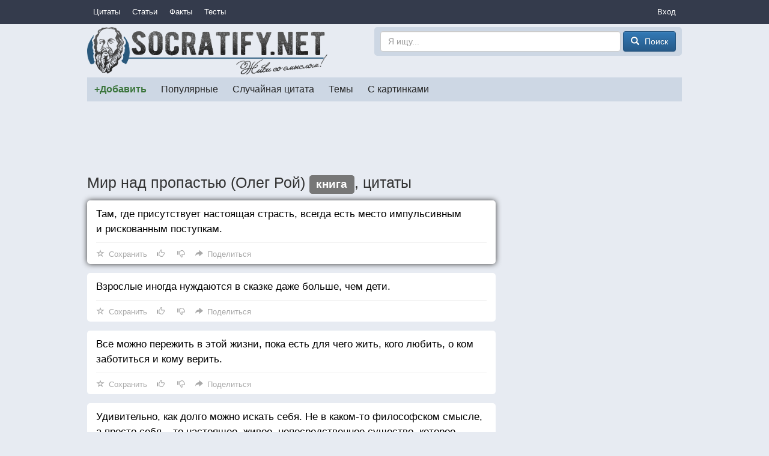

--- FILE ---
content_type: text/html; charset=utf-8
request_url: https://socratify.net/quotes/mir-nad-propastiu-oleg-roi?q=76726
body_size: 8544
content:
<!doctype html>
<html>
<head><title>Мир над пропастью (Олег Рой), цитаты ▷ Socratify.Net</title><link rel="canonical" href="https://socratify.net/quotes/mir-nad-propastiu-oleg-roi"><meta name="description" content="Мир над пропастью (Олег Рой) - цитаты и пословицы, а также комментарии к ним на сайте Socratify.Net в разделе Цитаты из книг"/><meta name="abstract" content="Мир над пропастью (Олег Рой) - цитаты и пословицы, а также комментарии к ним на сайте Socratify.Net в разделе Цитаты из книг"/><meta name="keywords" content="Мир над пропастью (Олег Рой), цитаты из книг, цитаты и пословицы"/><link rel="next" href="https://socratify.net/quotes/mir-nad-propastiu-oleg-roi/page2"><meta property="og:title" content="Мир над пропастью (Олег Рой), цитаты на Socratify.Net"/>
    <meta property="og:type" content="website"/>
    <meta property="og:site_name" content="Socratify.Net"/><meta charset="utf-8">
    <meta name="viewport" content="width=device-width, initial-scale=1, maximum-scale=1, user-scalable=no">
    <link rel="shortcut icon" href="https://static.socratify.net/favicon.ico" type="image/x-icon">
    <link rel="icon" href="https://static.socratify.net/favicon.ico" type="image/x-icon"><link href="https://static.socratify.net/bundle.min.7bbb5241baf33a937da1fcf1965a681a.css" rel="stylesheet"><script type="application/javascript">window.APP = {"cookie_domain": ".socratify.net", "debug": false, "request_params": {"q": "76726"}, "request_url": "https://socratify.net/quotes/mir-nad-propastiu-oleg-roi?q=76726", "url_register": "https://socratify.net/auth/registration?url=https://socratify.net/quotes/mir-nad-propastiu-oleg-roi?q=76726"};</script>
    <script>
        (function(i,s,o,g,r,a,m){i['GoogleAnalyticsObject']=r;i[r]=i[r]||function(){
        (i[r].q=i[r].q||[]).push(arguments)},i[r].l=1*new Date();a=s.createElement(o),
        m=s.getElementsByTagName(o)[0];a.async=1;a.src=g;m.parentNode.insertBefore(a,m)
        })(window,document,'script','//www.google-analytics.com/analytics.js','ga');
        ga('create', 'UA-47719749-1', 'socratify.net');
    </script>

    <script type="text/javascript">
        (function(pageType, featureFlagsString, referral){
            var max_len = 150;
            ga('set', 'dimension1', pageType);
            if(referral){ga('set', 'dimension2', referral)}
            if(featureFlagsString){ga('set', 'dimension5', featureFlagsString.slice(0, max_len))}
            ga('send', 'pageview');
        })(';quote;category_item;id=740;page=1;sec=book;', null, '');
    </script>
</head>
<body class="h-body"><div class="b-menu-primary">
        <div class="h-container">
            <table width="100%">
                <tr>
                    <td class="h-nowrap h-width-1"><a href="https://socratify.net/quotes" class="b-menu-primary__item">Цитаты</a></td>

                    <td>
                        <div id="js-id-menu-primary" class="h-nowrap"></div>
                    </td>

                    <td class="h-width-1">
                        <div class="dropdown">
                            <div class="dropdown-toggle b-menu-primary__item"
                                 id="dropdownMenuPrimaryAuth" data-toggle="dropdown">Вход</div>
                            <ul class="dropdown-menu dropdown-menu-right" aria-labelledby="dropdownMenuPrimaryAuth"><li><a href="https://socratify.net/auth/login">Вход</a></li><li><a href="https://socratify.net/auth/registration">Регистрация</a></li></ul>
                        </div>
                    </td>
                </tr>
            </table>
        </div>
    </div><div class="h-container"><div class="clearfix b-top-panel">
        <div class="b-header__logo">
            <a href="https://socratify.net/" class="h-no-underline">
                <img src="https://static.socratify.net/socrates-logo1.png">
            </a>
        </div>
        <div class="b-header__logo-right">
            <div class="b-header__search-form">
                <form action="https://socratify.net/quotes/search"
                      method='GET'
                      data-url="https://socratify.net/quotes/category-search-suggest"
                      role="form">
                    <input type="text"
                           id="id-search-input"
                           name="term"
                           value=""
                           placeholder="Я ищу..."
                           class="form-control"
                           maxlength="100">
                    <button type="submit" class="btn btn-primary">
                        <span class="glyphicon glyphicon-search h-glyphicon-14"></span>
                        <span class="b-header__search-form-button-text">Поиск</span>
                    </button>
                </form>
            </div>
        </div>
    </div><div id="js-id-menu-secondary" class="b-menu-secondary"></div>
    

    
<div class="b-adsense__horizontal-top h-mt-15" style=""><script async src="//pagead2.googlesyndication.com/pagead/js/adsbygoogle.js"></script><!-- Adsense Horizontal Top -->
            <ins class="adsbygoogle" style="display:block;" data-ad-client="ca-pub-7774384388808561" data-ad-slot="1773493135" data-ad-format="horizontal"></ins>
            <script>(adsbygoogle = window.adsbygoogle || []).push({});</script></div><div class="h-mt-15"><h1 class="h-mv-0 h-huge-text">Мир над пропастью (Олег Рой) <span class="label label-default">книга</span>, цитаты</h1>

    <div class="b-layout">
        <div class="b-layout__advert h-mt-15">
            <div class="h-mb-15 h-mq-800-or-more" style="width:300px; height:600px;"><script async src="//pagead2.googlesyndication.com/pagead/js/adsbygoogle.js"></script><!-- Adsense Vertical (static) -->
            <ins class="adsbygoogle" style="display:block;" data-ad-client="ca-pub-7774384388808561" data-ad-slot="3938433530" data-ad-format="vertical"></ins>
            <script>(adsbygoogle = window.adsbygoogle || []).push({});</script></div>
            <div class="js-sticky h-mq-800-or-more">
                <div id="id-widget-quote-data-right"></div>
            </div>
        </div>
        <div class="b-layout__content h-mt-15"><div class="b-list-quote2__item b-list-quote2__item-shared"><a href="https://socratify.net/quotes/mir-nad-propastiu-oleg-roi/76726" class="b-list-quote2__item-text js-quote-text">
                Там, где присутствует настоящая страсть, всегда есть место импульсивным и рискованным поступкам.
            </a><div class="b-action__divider"></div>
    <div class="b-action js-item-action" data-fav-enabled="1" data-like-added="" data-like-url-up="https://socratify.net/action/like-up/quote76726" data-like-url-down="https://socratify.net/action/like-down/quote76726" data-share-fb="https://socratify.net/action/share/facebook/quote76726" data-share-vk="https://socratify.net/action/share/vkontakte/quote76726" data-share-ok="https://socratify.net/action/share/odnoklassniki/quote76726" data-share-mr="https://socratify.net/action/share/mailru/quote76726" data-share-tw="https://socratify.net/action/share/twitter/quote76726"></div></div><div class="b-list-quote2__item "><a href="https://socratify.net/quotes/mir-nad-propastiu-oleg-roi/76773" class="b-list-quote2__item-text js-quote-text">
                Взрослые иногда нуждаются в сказке даже больше, чем дети.
            </a><div class="b-action__divider"></div>
    <div class="b-action js-item-action" data-fav-enabled="1" data-like-added="" data-like-url-up="https://socratify.net/action/like-up/quote76773" data-like-url-down="https://socratify.net/action/like-down/quote76773" data-share-fb="https://socratify.net/action/share/facebook/quote76773" data-share-vk="https://socratify.net/action/share/vkontakte/quote76773" data-share-ok="https://socratify.net/action/share/odnoklassniki/quote76773" data-share-mr="https://socratify.net/action/share/mailru/quote76773" data-share-tw="https://socratify.net/action/share/twitter/quote76773"></div></div><div class="b-list-quote2__item "><a href="https://socratify.net/quotes/mir-nad-propastiu-oleg-roi/76738" class="b-list-quote2__item-text js-quote-text">
                Всё можно пережить в этой жизни, пока есть для чего жить, кого любить, о ком заботиться и кому верить.
            </a><div class="b-action__divider"></div>
    <div class="b-action js-item-action" data-fav-enabled="1" data-like-added="" data-like-url-up="https://socratify.net/action/like-up/quote76738" data-like-url-down="https://socratify.net/action/like-down/quote76738" data-share-fb="https://socratify.net/action/share/facebook/quote76738" data-share-vk="https://socratify.net/action/share/vkontakte/quote76738" data-share-ok="https://socratify.net/action/share/odnoklassniki/quote76738" data-share-mr="https://socratify.net/action/share/mailru/quote76738" data-share-tw="https://socratify.net/action/share/twitter/quote76738"></div></div><div class="b-list-quote2__item "><a href="https://socratify.net/quotes/mir-nad-propastiu-oleg-roi/76761" class="b-list-quote2__item-text js-quote-text">
                Удивительно, как долго можно искать себя. Не в каком-то философском смысле, а просто себя – то настоящее, живое, непосредственное существо, которое исчезает в детстве и возвращается с мудростью и зрелостью.
            </a><div class="b-action__divider"></div>
    <div class="b-action js-item-action" data-fav-enabled="1" data-like-added="" data-like-url-up="https://socratify.net/action/like-up/quote76761" data-like-url-down="https://socratify.net/action/like-down/quote76761" data-share-fb="https://socratify.net/action/share/facebook/quote76761" data-share-vk="https://socratify.net/action/share/vkontakte/quote76761" data-share-ok="https://socratify.net/action/share/odnoklassniki/quote76761" data-share-mr="https://socratify.net/action/share/mailru/quote76761" data-share-tw="https://socratify.net/action/share/twitter/quote76761"></div></div><div class="b-list-quote2__item "><a href="https://socratify.net/quotes/mir-nad-propastiu-oleg-roi/76765" class="b-list-quote2__item-text js-quote-text">
                Почему нам все время так хочется верить, что те, кто с другими злы, лживы, подлы или капризны, с нами непременно будут добрыми, честными и великодушными?
            </a><div class="b-action__divider"></div>
    <div class="b-action js-item-action" data-fav-enabled="1" data-like-added="" data-like-url-up="https://socratify.net/action/like-up/quote76765" data-like-url-down="https://socratify.net/action/like-down/quote76765" data-share-fb="https://socratify.net/action/share/facebook/quote76765" data-share-vk="https://socratify.net/action/share/vkontakte/quote76765" data-share-ok="https://socratify.net/action/share/odnoklassniki/quote76765" data-share-mr="https://socratify.net/action/share/mailru/quote76765" data-share-tw="https://socratify.net/action/share/twitter/quote76765"></div></div><div class="b-list-quote2__item "><a href="https://socratify.net/quotes/mir-nad-propastiu-oleg-roi/76727" class="b-list-quote2__item-text js-quote-text">
                Когда чувствуешь себя маленькой песчинкой в огромном мироздании, все твои проблемы тоже начинают ощущаться как-то меньше.
            </a><div class="b-action__divider"></div>
    <div class="b-action js-item-action" data-fav-enabled="1" data-like-added="" data-like-url-up="https://socratify.net/action/like-up/quote76727" data-like-url-down="https://socratify.net/action/like-down/quote76727" data-share-fb="https://socratify.net/action/share/facebook/quote76727" data-share-vk="https://socratify.net/action/share/vkontakte/quote76727" data-share-ok="https://socratify.net/action/share/odnoklassniki/quote76727" data-share-mr="https://socratify.net/action/share/mailru/quote76727" data-share-tw="https://socratify.net/action/share/twitter/quote76727"></div></div><div class="b-list-quote2__item "><a href="https://socratify.net/quotes/mir-nad-propastiu-oleg-roi/76741" class="b-list-quote2__item-text js-quote-text">
                Какая это роскошь – быть таким, какой ты есть, без вечного желания получить за это отличную оценку.
            </a><div class="b-action__divider"></div>
    <div class="b-action js-item-action" data-fav-enabled="1" data-like-added="" data-like-url-up="https://socratify.net/action/like-up/quote76741" data-like-url-down="https://socratify.net/action/like-down/quote76741" data-share-fb="https://socratify.net/action/share/facebook/quote76741" data-share-vk="https://socratify.net/action/share/vkontakte/quote76741" data-share-ok="https://socratify.net/action/share/odnoklassniki/quote76741" data-share-mr="https://socratify.net/action/share/mailru/quote76741" data-share-tw="https://socratify.net/action/share/twitter/quote76741"></div></div><div class="b-list-quote2__item "><a href="https://socratify.net/quotes/mir-nad-propastiu-oleg-roi/76768" class="b-list-quote2__item-text js-quote-text">
                Кроме любишь — не любишь существуют еще просто человеческие отношения.
            </a><div class="b-action__divider"></div>
    <div class="b-action js-item-action" data-fav-enabled="1" data-like-added="" data-like-url-up="https://socratify.net/action/like-up/quote76768" data-like-url-down="https://socratify.net/action/like-down/quote76768" data-share-fb="https://socratify.net/action/share/facebook/quote76768" data-share-vk="https://socratify.net/action/share/vkontakte/quote76768" data-share-ok="https://socratify.net/action/share/odnoklassniki/quote76768" data-share-mr="https://socratify.net/action/share/mailru/quote76768" data-share-tw="https://socratify.net/action/share/twitter/quote76768"></div></div><div class="b-list-quote2__item "><a href="https://socratify.net/quotes/mir-nad-propastiu-oleg-roi/76729" class="b-list-quote2__item-text js-quote-text">
                Как бы прочно и уверенно себя не ощущал, всегда надо помнить о том, что ты, в конечном счете висишь в воздухе над пропастью.
            </a><div class="b-action__divider"></div>
    <div class="b-action js-item-action" data-fav-enabled="1" data-like-added="" data-like-url-up="https://socratify.net/action/like-up/quote76729" data-like-url-down="https://socratify.net/action/like-down/quote76729" data-share-fb="https://socratify.net/action/share/facebook/quote76729" data-share-vk="https://socratify.net/action/share/vkontakte/quote76729" data-share-ok="https://socratify.net/action/share/odnoklassniki/quote76729" data-share-mr="https://socratify.net/action/share/mailru/quote76729" data-share-tw="https://socratify.net/action/share/twitter/quote76729"></div></div><div class="b-list-quote2__item "><a href="https://socratify.net/quotes/mir-nad-propastiu-oleg-roi/76766" class="b-list-quote2__item-text js-quote-text">
                У всех людей есть страхи. Даже когда одни уходят, на их место приходят другие.
            </a><div class="b-action__divider"></div>
    <div class="b-action js-item-action" data-fav-enabled="1" data-like-added="" data-like-url-up="https://socratify.net/action/like-up/quote76766" data-like-url-down="https://socratify.net/action/like-down/quote76766" data-share-fb="https://socratify.net/action/share/facebook/quote76766" data-share-vk="https://socratify.net/action/share/vkontakte/quote76766" data-share-ok="https://socratify.net/action/share/odnoklassniki/quote76766" data-share-mr="https://socratify.net/action/share/mailru/quote76766" data-share-tw="https://socratify.net/action/share/twitter/quote76766"></div></div><div class="b-list-quote2__item "><a href="https://socratify.net/quotes/mir-nad-propastiu-oleg-roi/76772" class="b-list-quote2__item-text js-quote-text">
                Все женщины делятся на жен и любовниц. Первые ненавидят вторых и наоборот. И пусть не врут, что эти категории могут меняться местами – это как касты в Индии. Родился парией не быть тебе брахманом.
            </a><div class="b-action__divider"></div>
    <div class="b-action js-item-action" data-fav-enabled="1" data-like-added="" data-like-url-up="https://socratify.net/action/like-up/quote76772" data-like-url-down="https://socratify.net/action/like-down/quote76772" data-share-fb="https://socratify.net/action/share/facebook/quote76772" data-share-vk="https://socratify.net/action/share/vkontakte/quote76772" data-share-ok="https://socratify.net/action/share/odnoklassniki/quote76772" data-share-mr="https://socratify.net/action/share/mailru/quote76772" data-share-tw="https://socratify.net/action/share/twitter/quote76772"></div></div><div class="b-list-quote2__item "><a href="https://socratify.net/quotes/mir-nad-propastiu-oleg-roi/76730" class="b-list-quote2__item-text js-quote-text">
                Самая причудливая в мире вещь – это время. Считается, что в радости оно летит незаметно, а в скуке и ожидании еле плетется. Но люди пережившие горе, знают, что и иногда и в тоске время пробегает довольно быстро.
            </a><div class="b-action__divider"></div>
    <div class="b-action js-item-action" data-fav-enabled="1" data-like-added="" data-like-url-up="https://socratify.net/action/like-up/quote76730" data-like-url-down="https://socratify.net/action/like-down/quote76730" data-share-fb="https://socratify.net/action/share/facebook/quote76730" data-share-vk="https://socratify.net/action/share/vkontakte/quote76730" data-share-ok="https://socratify.net/action/share/odnoklassniki/quote76730" data-share-mr="https://socratify.net/action/share/mailru/quote76730" data-share-tw="https://socratify.net/action/share/twitter/quote76730"></div></div><div class="b-list-quote2__item "><a href="https://socratify.net/quotes/mir-nad-propastiu-oleg-roi/76748" class="b-list-quote2__item-text js-quote-text">
                Современная медицина подходит к человеку не как к сложному, хрупкому существу и настоящему микрокосму, а как к примитивному механизму, которому можно помочь лишь скальпелем и капельницей.
            </a><div class="b-action__divider"></div>
    <div class="b-action js-item-action" data-fav-enabled="1" data-like-added="" data-like-url-up="https://socratify.net/action/like-up/quote76748" data-like-url-down="https://socratify.net/action/like-down/quote76748" data-share-fb="https://socratify.net/action/share/facebook/quote76748" data-share-vk="https://socratify.net/action/share/vkontakte/quote76748" data-share-ok="https://socratify.net/action/share/odnoklassniki/quote76748" data-share-mr="https://socratify.net/action/share/mailru/quote76748" data-share-tw="https://socratify.net/action/share/twitter/quote76748"></div></div><div class="b-list-quote2__item "><a href="https://socratify.net/quotes/mir-nad-propastiu-oleg-roi/76750" class="b-list-quote2__item-text js-quote-text">
                Семья – это прекрасно. Лучше этого ничего нет, но почему-то иногда так хочется безграничной, одуряющей свободы.
            </a><div class="b-action__divider"></div>
    <div class="b-action js-item-action" data-fav-enabled="1" data-like-added="" data-like-url-up="https://socratify.net/action/like-up/quote76750" data-like-url-down="https://socratify.net/action/like-down/quote76750" data-share-fb="https://socratify.net/action/share/facebook/quote76750" data-share-vk="https://socratify.net/action/share/vkontakte/quote76750" data-share-ok="https://socratify.net/action/share/odnoklassniki/quote76750" data-share-mr="https://socratify.net/action/share/mailru/quote76750" data-share-tw="https://socratify.net/action/share/twitter/quote76750"></div></div><div class="b-list-quote2__item "><a href="https://socratify.net/quotes/mir-nad-propastiu-oleg-roi/76728" class="b-list-quote2__item-text js-quote-text">
                При такой казалось бы схожей форме всех любовных отношений, у всех у них настолько разное содержание, что сравнивать их просто абсурдно.
            </a><div class="b-action__divider"></div>
    <div class="b-action js-item-action" data-fav-enabled="1" data-like-added="" data-like-url-up="https://socratify.net/action/like-up/quote76728" data-like-url-down="https://socratify.net/action/like-down/quote76728" data-share-fb="https://socratify.net/action/share/facebook/quote76728" data-share-vk="https://socratify.net/action/share/vkontakte/quote76728" data-share-ok="https://socratify.net/action/share/odnoklassniki/quote76728" data-share-mr="https://socratify.net/action/share/mailru/quote76728" data-share-tw="https://socratify.net/action/share/twitter/quote76728"></div></div><div class="b-list-quote2__item "><a href="https://socratify.net/quotes/mir-nad-propastiu-oleg-roi/76732" class="b-list-quote2__item-text js-quote-text">
                Почему-то о других заботиться гораздо легче, чем о самом себе.
            </a><div class="b-action__divider"></div>
    <div class="b-action js-item-action" data-fav-enabled="1" data-like-added="" data-like-url-up="https://socratify.net/action/like-up/quote76732" data-like-url-down="https://socratify.net/action/like-down/quote76732" data-share-fb="https://socratify.net/action/share/facebook/quote76732" data-share-vk="https://socratify.net/action/share/vkontakte/quote76732" data-share-ok="https://socratify.net/action/share/odnoklassniki/quote76732" data-share-mr="https://socratify.net/action/share/mailru/quote76732" data-share-tw="https://socratify.net/action/share/twitter/quote76732"></div></div><div class="b-list-quote2__item "><a href="https://socratify.net/quotes/mir-nad-propastiu-oleg-roi/76733" class="b-list-quote2__item-text js-quote-text">
                Невыносимо трудно выжить после того, как твоя жизнь переломилась пополам, и почти невозможно пережить это ещё раз.
            </a><div class="b-action__divider"></div>
    <div class="b-action js-item-action" data-fav-enabled="1" data-like-added="" data-like-url-up="https://socratify.net/action/like-up/quote76733" data-like-url-down="https://socratify.net/action/like-down/quote76733" data-share-fb="https://socratify.net/action/share/facebook/quote76733" data-share-vk="https://socratify.net/action/share/vkontakte/quote76733" data-share-ok="https://socratify.net/action/share/odnoklassniki/quote76733" data-share-mr="https://socratify.net/action/share/mailru/quote76733" data-share-tw="https://socratify.net/action/share/twitter/quote76733"></div></div><div class="b-list-quote2__item "><a href="https://socratify.net/quotes/mir-nad-propastiu-oleg-roi/76735" class="b-list-quote2__item-text js-quote-text">
                Насколько мудрее были наши предки, придумывавшие для каждого созвездия десятки легенд. Не для того, чтобы порадовать детей сказкой, а чтобы языком образов и эмоций объяснить себе невероятную сложность и красоту Вселенной.
            </a><div class="b-action__divider"></div>
    <div class="b-action js-item-action" data-fav-enabled="1" data-like-added="" data-like-url-up="https://socratify.net/action/like-up/quote76735" data-like-url-down="https://socratify.net/action/like-down/quote76735" data-share-fb="https://socratify.net/action/share/facebook/quote76735" data-share-vk="https://socratify.net/action/share/vkontakte/quote76735" data-share-ok="https://socratify.net/action/share/odnoklassniki/quote76735" data-share-mr="https://socratify.net/action/share/mailru/quote76735" data-share-tw="https://socratify.net/action/share/twitter/quote76735"></div></div><div class="b-list-quote2__item "><a href="https://socratify.net/quotes/mir-nad-propastiu-oleg-roi/76737" class="b-list-quote2__item-text js-quote-text">
                Иногда выпить тянет не столько из-за слабости воли, сколько из-за безразличия к собственной жизни.
            </a><div class="b-action__divider"></div>
    <div class="b-action js-item-action" data-fav-enabled="1" data-like-added="" data-like-url-up="https://socratify.net/action/like-up/quote76737" data-like-url-down="https://socratify.net/action/like-down/quote76737" data-share-fb="https://socratify.net/action/share/facebook/quote76737" data-share-vk="https://socratify.net/action/share/vkontakte/quote76737" data-share-ok="https://socratify.net/action/share/odnoklassniki/quote76737" data-share-mr="https://socratify.net/action/share/mailru/quote76737" data-share-tw="https://socratify.net/action/share/twitter/quote76737"></div></div><div class="b-list-quote2__item "><a href="https://socratify.net/quotes/mir-nad-propastiu-oleg-roi/76739" class="b-list-quote2__item-text js-quote-text">
                Никогда не надо говорить человеку, что он в чем-то слабый или неправильный. Он ведь может поверить и это сломает ему жизнь. Лучше всегда говори про всех только хорошее. Плохого вокруг и так достаточно.
            </a><div class="b-action__divider"></div>
    <div class="b-action js-item-action" data-fav-enabled="1" data-like-added="" data-like-url-up="https://socratify.net/action/like-up/quote76739" data-like-url-down="https://socratify.net/action/like-down/quote76739" data-share-fb="https://socratify.net/action/share/facebook/quote76739" data-share-vk="https://socratify.net/action/share/vkontakte/quote76739" data-share-ok="https://socratify.net/action/share/odnoklassniki/quote76739" data-share-mr="https://socratify.net/action/share/mailru/quote76739" data-share-tw="https://socratify.net/action/share/twitter/quote76739"></div></div><ul class="pager h-nowrap h-mb-30">
            <li class="disabled">
                <a 
                   class="h-pager-button ">
                    <span class="glyphicon glyphicon-arrow-left h-width-16 h-mr-5"></span>
                    <span class="h-mq-459-or-less">Пред.</span>
                    <span class="h-mq-460-or-more">Предыдущая</span>
                </a>
            </li>
            <li >
                <a href="https://socratify.net/quotes/mir-nad-propastiu-oleg-roi/page2"
                   class="h-pager-button h-bold">
                    <span class="h-mq-459-or-less">След.</span>
                    <span class="h-mq-460-or-more">Следующая</span>
                    <span class="glyphicon glyphicon-arrow-right h-width-16 h-ml-5"></span>
                </a>
            </li>
        </ul></div>
    </div>

    <div class="h-mt-20 h-mq-799-or-less"><div id="id-widget-quote-data-bottom"></div></div>
    <div class="h-mt-20"><div id="id-widget-popular_content"></div></div><div class="h-mt-15"><div class="h-bg-white h-pv-10 h-ph-15">
        <b class="h-font-125-percents h-mr-15">САМЫЕ ПОПУЛЯРНЫЕ ТЕМЫ</b>
            <a href="https://socratify.net/quotes/tag/zhadnost" class="h-mr-10" style="font-size: 1.0em">жадность</a>
        
            <a href="https://socratify.net/quotes/tag/zhazhda" class="h-mr-10" style="font-size: 1.0em">жажда</a>
        
            <a href="https://socratify.net/quotes/tag/zhalost" class="h-mr-10" style="font-size: 1.0em">жалость</a>
        
            <a href="https://socratify.net/quotes/tag/zhara" class="h-mr-10" style="font-size: 1.0em">жара</a>
        
            <a href="https://socratify.net/quotes/tag/zhelanie" class="h-mr-10" style="font-size: 1.0em">желание</a>
        
            <a href="https://socratify.net/quotes/tag/zhelezo" class="h-mr-10" style="font-size: 1.0em">железо</a>
        
            <a href="https://socratify.net/quotes/tag/zheludok" class="h-mr-10" style="font-size: 1.0em">желудок</a>
        
            <a href="https://socratify.net/quotes/tag/zhena" class="h-mr-10" style="font-size: 1.0em">жена</a>
        
            <a href="https://socratify.net/quotes/tag/zhenshchina" class="h-mr-10" style="font-size: 1.0em">женщина</a>
        
            <a href="https://socratify.net/quotes/tag/zhertva" class="h-mr-10" style="font-size: 1.0em">жертва</a>
        
            <a href="https://socratify.net/quotes/tag/zhestokost" class="h-mr-10" style="font-size: 1.0em">жестокость</a>
        
            <a href="https://socratify.net/quotes/tag/zhivotnoe" class="h-mr-10" style="font-size: 1.0em">животное</a>
        
            <a href="https://socratify.net/quotes/tag/zhivotnye" class="h-mr-10" style="font-size: 1.0em">животные</a>
        
            <a href="https://socratify.net/quotes/tag/zhiznenno" class="h-mr-10" style="font-size: 1.0em">жизненно</a>
        
            <a href="https://socratify.net/quotes/tag/zhiznennoe" class="h-mr-10" style="font-size: 1.0em">жизненное</a>
        
            <a href="https://socratify.net/quotes/tag/zavisimost" class="h-mr-10" style="font-size: 1.0em">зависимость</a>
        
            <a href="https://socratify.net/quotes/tag/zavist" class="h-mr-10" style="font-size: 1.0em">зависть</a>
        
            <a href="https://socratify.net/quotes/tag/zavtra" class="h-mr-10" style="font-size: 1.0em">завтра</a>
        
            <a href="https://socratify.net/quotes/tag/zavtrak" class="h-mr-10" style="font-size: 1.0em">завтрак</a>
        
            <a href="https://socratify.net/quotes/tag/zakliuchionnyi" class="h-mr-10" style="font-size: 1.0em">заключённый</a>
        
            <a href="https://socratify.net/quotes/tag/zakon" class="h-mr-10" style="font-size: 1.0em">закон</a>
        
            <a href="https://socratify.net/quotes/tag/zamok" class="h-mr-10" style="font-size: 1.0em">замок</a>
        
            <a href="https://socratify.net/quotes/tag/zaniatie" class="h-mr-10" style="font-size: 1.0em">занятие</a>
        
            <a href="https://socratify.net/quotes/tag/zapakh" class="h-mr-10" style="font-size: 1.0em">запах</a>
        
            <a href="https://socratify.net/quotes/tag/zapret" class="h-mr-10" style="font-size: 1.0em">запрет</a>
        
            <a href="https://socratify.net/quotes/tag/zarplata" class="h-mr-10" style="font-size: 1.0em">зарплата</a>
        
            <a href="https://socratify.net/quotes/tag/zaria" class="h-mr-10" style="font-size: 1.0em">заря</a>
        
            <a href="https://socratify.net/quotes/tag/zasluga" class="h-mr-10" style="font-size: 1.0em">заслуга</a>
        
            <a href="https://socratify.net/quotes/tag/zashchita" class="h-mr-10" style="font-size: 1.0em">защита</a>
        
            <a href="https://socratify.net/quotes/tag/zvezda" class="h-mr-10" style="font-size: 1.0em">звезда</a>
        
            <a href="https://socratify.net/quotes/tag/zvonok" class="h-mr-10" style="font-size: 1.0em">звонок</a>
        
            <a href="https://socratify.net/quotes/tag/zdorove" class="h-mr-10" style="font-size: 1.0em">здоровье</a>
        
            <a href="https://socratify.net/quotes/tag/zemlia" class="h-mr-10" style="font-size: 1.0em">земля</a>
        
            <a href="https://socratify.net/quotes/tag/zerkalo" class="h-mr-10" style="font-size: 1.0em">зеркало</a>
        
            <a href="https://socratify.net/quotes/tag/zima" class="h-mr-10" style="font-size: 1.0em">зима</a>
        
            <a href="https://socratify.net/quotes/tag/zlo" class="h-mr-10" style="font-size: 1.0em">зло</a>
        
            <a href="https://socratify.net/quotes/tag/zloba" class="h-mr-10" style="font-size: 1.0em">злоба</a>
        
            <a href="https://socratify.net/quotes/tag/zlodei" class="h-mr-10" style="font-size: 1.0em">злодей</a>
        
            <a href="https://socratify.net/quotes/tag/zlost" class="h-mr-10" style="font-size: 1.0em">злость</a>
        
            <a href="https://socratify.net/quotes/tag/zmeia" class="h-mr-10" style="font-size: 1.0em">змея</a>
        
            <a href="https://socratify.net/quotes/tag/znakomstvo" class="h-mr-10" style="font-size: 1.0em">знакомство</a>
        
            <a href="https://socratify.net/quotes/tag/znakomyi" class="h-mr-10" style="font-size: 1.0em">знакомый</a>
        
            <a href="https://socratify.net/quotes/tag/znanie-2" class="h-mr-10" style="font-size: 1.0em">знание</a>
        
            <a href="https://socratify.net/quotes/tag/znachenie" class="h-mr-10" style="font-size: 1.0em">значение</a>
        
            <a href="https://socratify.net/quotes/tag/zoloto" class="h-mr-10" style="font-size: 1.0em">золото</a>
        
            <a href="https://socratify.net/quotes/tag/zrelishche" class="h-mr-10" style="font-size: 1.0em">зрелище</a>
        
            <a href="https://socratify.net/quotes/tag/zrelost" class="h-mr-10" style="font-size: 1.0em">зрелость</a>
        
            <a href="https://socratify.net/quotes/tag/zrenie" class="h-mr-10" style="font-size: 1.0em">зрение</a>
        
            <a href="https://socratify.net/quotes/tag/zritel" class="h-mr-10" style="font-size: 1.0em">зритель</a>
        
            <a href="https://socratify.net/quotes/tag/zub" class="h-mr-10" style="font-size: 1.0em">зуб</a>
        </div></div></div><hr style="border-color:#d3d3d3;"><ol class="breadcrumb h-mb-0 h-no-text-overflow"
        itemtype="http://schema.org/SiteNavigationElement"
        itemscope="itemscope"
        style="background-color: inherit;">
        <li typeof="v:Breadcrumb">
            <a href="https://socratify.net/" rel="v:url" property="v:title">Главная</a>
        </li><li typeof="v:Breadcrumb">
                    <a href="https://socratify.net/quotes/mir-nad-propastiu-oleg-roi" rel="v:url" property="v:title">❤❤❤ Мир над пропастью (Олег Рой) — 48 цитат</a>
                </li></ol><footer class="b-footer text-center">
        <div>
            <a href="https://socratify.net/rules" rel="nofollow">Правила</a>
        </div>
        <div class="h-mt-5">
            <a href="https://socratify.net/privacy" rel="nofollow">Конфиденциальность</a>
        </div>
        <div class="h-mt-5">
            <a href="https://socratify.net/quotes/latest">Последние цитаты</a>
        </div><div class="h-mt-5">
                <i class="h-icon icon-reformal h-va-middle"></i>
                <a href="http://socratify.reformal.ru/"
                   target="_blank"
                   rel="nofollow"
                   onclick="ga_push_event('External link', 'click_reformal')">
                    Отзывы и предложения
                </a>
            </div><div class="h-mt-5">
                <i class="h-icon icon-facebook h-va-middle"></i>
                <a href="https://www.facebook.com/socratify"
                   target="_blank"
                   rel="nofollow"
                   onclick="ga_push_event('External link', 'click_facebook')">
                    Facebook
                </a>
            </div><div class="h-mt-5">
                <i class="h-icon icon-vkontakte h-va-middle"></i>
                <a href="http://vk.com/socratify_net"
                   target="_blank"
                   rel="nofollow"
                   onclick="ga_push_event('External link', 'click_vkontakte')">
                    Вконтакте
                </a>
            </div><div class="h-mt-20 h-mb-20">
            2026 &copy; Socratify.Net, Сократифай
            <span class="h-color-grey h-ml-20 h-nowrap">245 тыс. цитат и пословиц</span>
        </div>
    </footer></div>
<script defer src="https://static.cloudflareinsights.com/beacon.min.js/vcd15cbe7772f49c399c6a5babf22c1241717689176015" integrity="sha512-ZpsOmlRQV6y907TI0dKBHq9Md29nnaEIPlkf84rnaERnq6zvWvPUqr2ft8M1aS28oN72PdrCzSjY4U6VaAw1EQ==" data-cf-beacon='{"version":"2024.11.0","token":"9553f61fe7c84a2c803e7a289978c41a","r":1,"server_timing":{"name":{"cfCacheStatus":true,"cfEdge":true,"cfExtPri":true,"cfL4":true,"cfOrigin":true,"cfSpeedBrain":true},"location_startswith":null}}' crossorigin="anonymous"></script>
</body><script type="text/javascript" src="https://static.socratify.net/bundle.min.0ff06adcf0ccf7e598ec864ce3b7ef95.js"></script>
    <script type="text/javascript" data-qa="csrf-token">
        $(document).ready(function(){
            (function($, token){
                $.ajaxSetup({
                    beforeSend: function(xhr, settings) {
                        if (!/^(GET|HEAD|OPTIONS|TRACE)$/i.test(settings.type)) {
                            xhr.setRequestHeader('X-CSRFToken', token);
                        }
                    }
                });
            })(jQuery, '2b950bf1-acad-439e-9b4b-23c1bda85d56');
        });
    </script>
<script type="text/javascript">
        $(document).ready(function(){
            MenuPrimary.handle({
                id: 'js-id-menu-primary',
                items: [{"text": "\u0421\u0442\u0430\u0442\u044c\u0438", "url": "https://socratify.net/articles"}, {"text": "\u0424\u0430\u043a\u0442\u044b", "url": "https://socratify.net/fact"}, {"text": "\u0422\u0435\u0441\u0442\u044b", "url": "https://socratify.net/quiz"}],
                text: 'Еще'
            });
        });
    </script><script type="text/javascript">
            $(document).ready(function(){
                MenuSecondary.handle({
                    id: 'js-id-menu-secondary',
                    items: [{"active": false, "cls": "b-menu-secondary__item-unique-add-quote", "text": "+\u0414\u043e\u0431\u0430\u0432\u0438\u0442\u044c", "url": "https://socratify.net/quotes/create"}, {"active": false, "cls": null, "text": "\u041f\u043e\u043f\u0443\u043b\u044f\u0440\u043d\u044b\u0435", "url": "https://socratify.net/quotes/best"}, {"active": false, "cls": null, "text": "\u0421\u043b\u0443\u0447\u0430\u0439\u043d\u0430\u044f \u0446\u0438\u0442\u0430\u0442\u0430", "url": "https://socratify.net/quotes/random"}, {"active": false, "cls": null, "text": "\u0422\u0435\u043c\u044b", "url": "https://socratify.net/quotes/tags"}, {"active": false, "cls": null, "text": "\u0421 \u043a\u0430\u0440\u0442\u0438\u043d\u043a\u0430\u043c\u0438", "url": "https://socratify.net/quotes/with-images"}],
                    text: 'Еще'
                });
            });
        </script><script type="text/javascript" data-qa="top-panel-desktop">
        $(document).ready(function(){
            (function($, input_id){
                var $input = $('#' + input_id);

                $input.typeahead({
                    ajax: {
                        url: $input.closest('form').data('url'),
                        timeout: 300,
                        triggerLength: 3
                    },
                    valueField: 'url',
                    displayField: 'name',
                    matcher: function(item) {return true},
                    onSelect: function(item) {
                        $input.val('');
                        window.location = item.value;
                    }
                });

                $input.closest('form').submit(function(){
                    var input_val = $.trim($input.val()) || "";
                    if (input_val.length < 3) {return false;}
                });
            })(jQuery, 'id-search-input');
        });
    </script>
    <script type="text/javascript">
        $(document).ready(function() {
            (function(){
                ItemAction.handle(
                    {
                        action: 'js-item-action',
                        favorite: 'js-item-action-fav',
                        like: 'js-item-action-like',
                        dislike: 'js-item-action-dislike',
                        main: 'js-item-action-main-page',
                        share_block: 'js-item-action-share-block',
                        share_toggle: 'js-item-action-share-toggle',
                        share_content: 'js-item-action-share-content'
                    },
                    {
                        edit: 'редактировать',
                        favorite: 'Сохранить',
                        share: 'Поделиться'
                    }
                );
            })();
        });
    </script>

    <script type="text/javascript">
        $(document).ready(function(){
            (function($, class_text, text){
                var class_trigger = 'js-quote-text-show-all';

                $.each($('.' + class_text), function(i, item){
                    var $item = $(item);

                    if ($item.prop('scrollHeight') > $item.prop('offsetHeight')) {
                        $item.css('position', 'relative');
                        $item.append(
                            $('<div/>')
                                .addClass(class_trigger)
                                .addClass('b-list-quote2__item-text-show-all')
                                .text(text)
                                .prepend('<span class="caret"></span>&nbsp;')
                        )
                    }
                });

                $('body').delegate(
                    '.' + class_trigger,
                    'click',
                    function(ev) {
                        ev.preventDefault();

                        var $trigger = $(ev.currentTarget);
                        var $text = $trigger.closest('.' + class_text);

                        $trigger.remove();
                        $text.css('max-height', 'none');
                    }
                )
            })(jQuery, 'js-quote-text', 'раскрыть');
        });
    </script>
    <script type="text/javascript">
        $(document).ready(function(){
            (function($, id_block, url_ajax){
                var $block = $('#' + id_block);

                if ($block.is(':visible')) {
                    $.ajax({
                        url: url_ajax,
                        success: function(html) {
                            $block.html(html);
                            $('body').trigger('sticky_kit:recalc');
                        }
                    });
                }
            })(jQuery, 'id-widget-popular_content', 'https://socratify.net/widget/popular-content');
        });
    </script>
    <script type="text/javascript">
        $(document).ready(function(){
            (function($, id_block, url_ajax){
                var $block = $('#' + id_block);

                if ($block.is(':visible')) {
                    $.ajax({
                        url: url_ajax,
                        success: function(html) {
                            $block.html(html);
                            $('body').trigger('sticky_kit:recalc');
                        }
                    });
                }
            })(jQuery, 'id-widget-quote-data-right', 'https://socratify.net/widget/quote-data');
        });
    </script>
    <script type="text/javascript">
        $(document).ready(function(){
            (function($, id_block, url_ajax){
                var $block = $('#' + id_block);

                if ($block.is(':visible')) {
                    $.ajax({
                        url: url_ajax,
                        success: function(html) {
                            $block.html(html);
                            $('body').trigger('sticky_kit:recalc');
                        }
                    });
                }
            })(jQuery, 'id-widget-quote-data-bottom', 'https://socratify.net/widget/quote-data');
        });
    </script>
    <script type="text/javascript">
        $(document).ready(function(){
            (function($, class_sticky){
                var $elem = $('.' + class_sticky),
                    $block = $('.b-layout__advert'),
                    $block_parent = $('.b-layout'),
                    $block_content = $('.b-layout__content'),
                    class_initialized = 'js-sticky-initialized',
                    $spacer = $('<div class="js-sticky-spacer" />');

                $spacer.insertAfter($elem);

                var stick_unstick = function() {
                    var height_content = $block_content.height();
                    var height_block = $block.height();

                    if ($block.css('margin-top')) {
                        height_block += parseInt($block.css('margin-top'));
                    }

                    if ($elem.is(':visible') && height_content > height_block) {
                        if (!$elem.hasClass(class_initialized)) {
                            $elem.stick_in_parent({
                                parent: $block_parent,
                                spacer: $spacer,
                                offset_top: 10
                            });
                            $elem.addClass(class_initialized);
                        }
                    } else {
                        $elem.trigger('sticky_kit:detach');
                        $elem.removeClass(class_initialized);
                    }
                };

                stick_unstick();
                $(window).resize(stick_unstick);
                setTimeout(stick_unstick, 1500);
            })(jQuery, 'js-sticky');
        });
    </script></html>

--- FILE ---
content_type: text/html; charset=utf-8
request_url: https://socratify.net/widget/popular-content
body_size: 1649
content:
<div class="clearfix"><div class="b-list-article"><a href="https://socratify.net/articles/20-neosporimykh-tsitat-morgana-frimena"
               class="b-list-article__image">
                <img
                     src="https://static.socratify.net/1p.png"
                         data-src="https://img3.socratify.net/e4ab0a6566f41c9c4e_300x200.jpg"
                         class="lazy"
                     alt=" ">
            </a><a href="https://socratify.net/articles/20-neosporimykh-tsitat-morgana-frimena" class="b-list-article__info">
            <div class="b-list-article__info-title">
                <div><h3>20 неоспоримых цитат Моргана Фримена</h3></div>
            </div><div class="b-list-article__info-preface">
                    <div><div>Если хочешь увидеть чудо, будь чудом!</div></div>
                </div></a>
    </div><div class="b-list-article"><a href="https://socratify.net/articles/opavshie-listia"
               class="b-list-article__image">
                <img
                     src="https://static.socratify.net/1p.png"
                         data-src="https://img8.socratify.net/3078c3689e0ce8447f_300x225.jpg"
                         class="lazy"
                     alt=" ">
            </a><a href="https://socratify.net/articles/opavshie-listia" class="b-list-article__info">
            <div class="b-list-article__info-title">
                <div><h3>Опавшие листья... </h3></div>
            </div><div class="b-list-article__info-preface">
                    <div><div>Превосходно, как эта пара использует опавшие листья!</div></div>
                </div></a>
    </div><div class="b-list-article"><a href="https://socratify.net/articles/volshebnye-fotografii-alison-scarpulla"
               class="b-list-article__image">
                <img
                     src="https://static.socratify.net/1p.png"
                         data-src="https://img4.socratify.net/8ee38eda410e7ab1b6_300x203.jpg"
                         class="lazy"
                     alt=" ">
            </a><a href="https://socratify.net/articles/volshebnye-fotografii-alison-scarpulla" class="b-list-article__info">
            <div class="b-list-article__info-title">
                <div><h3>Волшебные фотографии Alison Scarpulla</h3></div>
            </div><div class="b-list-article__info-preface">
                    <div><div>Снимки действительно гипнотизируют...</div></div>
                </div></a>
    </div><div class="b-list-article"><a href="https://socratify.net/articles/mat-sdelala-neveroiatnye-snimki-dvukh-detei-s-ikh-zhivotnymi-na-ferme"
               class="b-list-article__image">
                <img
                     src="https://static.socratify.net/1p.png"
                         data-src="https://img5.socratify.net/95bc4d74e6e0615bea_300x224.jpg"
                         class="lazy"
                     alt=" ">
            </a><a href="https://socratify.net/articles/mat-sdelala-neveroiatnye-snimki-dvukh-detei-s-ikh-zhivotnymi-na-ferme" class="b-list-article__info">
            <div class="b-list-article__info-title-big">
                <div><h3>Мать сделала невероятные снимки двух детей с их животными на ферме</h3></div>
            </div></a>
    </div><div class="b-list-article"><a href="https://socratify.net/articles/tsitaty-o-vesne"
               class="b-list-article__image">
                <img
                     src="https://static.socratify.net/1p.png"
                         data-src="https://img8.socratify.net/1fdb675c129dcd90f1_300x202.jpg"
                         class="lazy"
                     alt=" ">
            </a><a href="https://socratify.net/articles/tsitaty-o-vesne" class="b-list-article__info">
            <div class="b-list-article__info-title">
                <div><h3>Цитаты о весне</h3></div>
            </div><div class="b-list-article__info-preface">
                    <div><div>Весна — время возрождения и новых начал!</div></div>
                </div></a>
    </div><div class="b-list-article"><a href="https://socratify.net/articles/12-tsitat-o-mudrosti"
               class="b-list-article__image">
                <img
                     src="https://static.socratify.net/1p.png"
                         data-src="https://img8.socratify.net/a9f8f506aa1dd41ff1_300x188.jpg"
                         class="lazy"
                     alt=" ">
            </a><a href="https://socratify.net/articles/12-tsitat-o-mudrosti" class="b-list-article__info">
            <div class="b-list-article__info-title">
                <div><h3>12 цитат о мудрости</h3></div>
            </div><div class="b-list-article__info-preface">
                    <div><div>Высшая мудрость — знать самого себя.</div></div>
                </div></a>
    </div><div class="b-list-article"><a href="https://socratify.net/articles/atlas-krasoty"
               class="b-list-article__image">
                <img
                     src="https://static.socratify.net/1p.png"
                         data-src="https://img7.socratify.net/2c2d6f16c2548a2fb2_300x200.jpg"
                         class="lazy"
                     alt=" ">
            </a><a href="https://socratify.net/articles/atlas-krasoty" class="b-list-article__info">
            <div class="b-list-article__info-title">
                <div><h3>Атлас красоты</h3></div>
            </div><div class="b-list-article__info-preface">
                    <div><div>Осторожно! Собрана красота со всего мира.</div></div>
                </div></a>
    </div><div class="b-list-article"><a href="https://socratify.net/articles/nerealnyi-mir-fotokhudozhnika-erika-iokhanssona"
               class="b-list-article__image">
                <img
                     src="https://static.socratify.net/1p.png"
                         data-src="https://img4.socratify.net/a5d96cb5775cf105ff_300x200.jpg"
                         class="lazy"
                     alt=" ">
            </a><a href="https://socratify.net/articles/nerealnyi-mir-fotokhudozhnika-erika-iokhanssona" class="b-list-article__info">
            <div class="b-list-article__info-title">
                <div><h3>Нереальный мир фотохудожника Эрика Йоханссона</h3></div>
            </div><div class="b-list-article__info-preface">
                    <div><div>Приготовьтесь окунуться в сюрреалистичный мир господина Йоханссона</div></div>
                </div></a>
    </div><div class="b-list-article"><a href="https://socratify.net/articles/neskolko-sposobov-sdelat-svoi-den-udachnym"
               class="b-list-article__image">
                <img
                     src="https://static.socratify.net/1p.png"
                         data-src="https://img3.socratify.net/a074fd2b89d07b4b4e_300x200.jpg"
                         class="lazy"
                     alt=" ">
            </a><a href="https://socratify.net/articles/neskolko-sposobov-sdelat-svoi-den-udachnym" class="b-list-article__info">
            <div class="b-list-article__info-title">
                <div><h3>Несколько способов сделать свой день удачным</h3></div>
            </div><div class="b-list-article__info-preface">
                    <div><div>Эти короткие правила помогут вам проводить каждый день успешно!</div></div>
                </div></a>
    </div><div class="b-list-article"><a href="https://socratify.net/articles/na-styke-dvukh-mirov"
               class="b-list-article__image">
                <img
                     src="https://static.socratify.net/1p.png"
                         data-src="https://img7.socratify.net/d25a1560907e57e616_300x184.jpg"
                         class="lazy"
                     alt=" ">
            </a><a href="https://socratify.net/articles/na-styke-dvukh-mirov" class="b-list-article__info">
            <div class="b-list-article__info-title">
                <div><h3>На стыке двух миров</h3></div>
            </div><div class="b-list-article__info-preface">
                    <div><div>Довольно неуместно называть эту планету - Земля, когда очевидно, что она - Океан.</div></div>
                </div></a>
    </div><div class="b-list-article"><a href="https://socratify.net/articles/otnosheniia-s-roditeliami"
               class="b-list-article__image">
                <img
                     src="https://static.socratify.net/1p.png"
                         data-src="https://img8.socratify.net/510db340d90066293a_300x200.jpg"
                         class="lazy"
                     alt=" ">
            </a><a href="https://socratify.net/articles/otnosheniia-s-roditeliami" class="b-list-article__info">
            <div class="b-list-article__info-title">
                <div><h3>Отношения с родителями</h3></div>
            </div><div class="b-list-article__info-preface">
                    <div><div>Очень важная и нередко щепетильная тема в жизни каждого человека.</div></div>
                </div></a>
    </div><div class="b-list-quiz"><a href="https://socratify.net/quiz/2"
           class="b-list-quiz__no-image">
            <img
                 src="https://static.socratify.net/1p.png"
                     data-src="https://static.socratify.net/quiz_no_image.png"
                     class="lazy"
                 alt=" ">
        </a>

        <a href="https://socratify.net/quiz/2" class="b-list-quiz__info">
            <div class="b-list-quiz__info-title">
                <div><h3>IQ тест</h3></div>
            </div>

            <div class="b-list-quiz__info-test">
                <div><div>тест</div></div>
            </div>
        </a>
    </div></div>

    <script type="text/javascript">
        $(document).ready(function(){
            $('body').trigger('inserted_ajax_content');
            $('body').trigger('scroll');
        });
    </script>

--- FILE ---
content_type: text/html; charset=utf-8
request_url: https://socratify.net/widget/quote-data
body_size: 344
content:
<div class="b-widget-quote-data">
        <a href="https://socratify.net/quotes/best" class="b-widget-quote-data__item b-widget-quote-data__item-static">
            <button class="btn btn-block btn-lg btn-success">
                <span class="glyphicon glyphicon-heart h-width-16 h-mr-5"></span>
                Лучшие цитаты
            </button>
        </a>
        <a href="https://socratify.net/quotes/random" class="b-widget-quote-data__item b-widget-quote-data__item-static">
            <button class="btn btn-block btn-lg btn-success">
                <span class="glyphicon glyphicon-random h-width-16 h-mr-5"></span>
                Случайная цитата
            </button>
        </a><a href="https://socratify.net/quotes/budda" class="b-widget-quote-data__item b-widget-quote-data__item-hover b-widget-quote-data__divider-vertical">
                <div class="b-widget-quote-data__item-image">
                    <img data-src="https://static.socratify.net/img_fs/1/51_afc465d1_150x143.jpg" class="img-thumbnail lazy">
                </div>
                <div class="b-widget-quote-data__item-data">
                    <b>Будда</b><br>
                    <div class="h-mt-10 h-nowrap">103 цитаты</div>
                </div>
            </a><a href="https://socratify.net/quotes/mat-tereza" class="b-widget-quote-data__item b-widget-quote-data__item-hover b-widget-quote-data__divider-vertical">
                <div class="b-widget-quote-data__item-image">
                    <img data-src="https://img8.socratify.net/48c8531dcf16907543_150x134.jpg" class="img-thumbnail lazy">
                </div>
                <div class="b-widget-quote-data__item-data">
                    <b>Мать Тереза</b><br>
                    <div class="h-mt-10 h-nowrap">66 цитат</div>
                </div>
            </a><a href="https://socratify.net/quotes/gabriel-garsia-markes" class="b-widget-quote-data__item b-widget-quote-data__item-hover b-widget-quote-data__divider-vertical">
                <div class="b-widget-quote-data__item-image">
                    <img data-src="https://static.socratify.net/img_fs/1/63_2eb9c22c_150x113.jpg" class="img-thumbnail lazy">
                </div>
                <div class="b-widget-quote-data__item-data">
                    <b>Габриэль Гарсиа Маркес</b><br>
                    <div class="h-mt-10 h-nowrap">75 цитат</div>
                </div>
            </a><a href="https://socratify.net/quotes/elchin-safarli" class="b-widget-quote-data__item b-widget-quote-data__item-hover b-widget-quote-data__divider-vertical">
                <div class="b-widget-quote-data__item-image">
                    <img data-src="https://img5.socratify.net/c7d4030f456fff958e_150x104.jpg" class="img-thumbnail lazy">
                </div>
                <div class="b-widget-quote-data__item-data">
                    <b>Эльчин Сафарли</b><br>
                    <div class="h-mt-10 h-nowrap">196 цитат</div>
                </div>
            </a></div>

    <script type="text/javascript">
        $(document).ready(function(){
            $('body').trigger('inserted_ajax_content');
            $('body').trigger('scroll');
        });
    </script>

--- FILE ---
content_type: text/html; charset=utf-8
request_url: https://www.google.com/recaptcha/api2/aframe
body_size: 267
content:
<!DOCTYPE HTML><html><head><meta http-equiv="content-type" content="text/html; charset=UTF-8"></head><body><script nonce="--lFzfzmbwhIu80GDYfz2w">/** Anti-fraud and anti-abuse applications only. See google.com/recaptcha */ try{var clients={'sodar':'https://pagead2.googlesyndication.com/pagead/sodar?'};window.addEventListener("message",function(a){try{if(a.source===window.parent){var b=JSON.parse(a.data);var c=clients[b['id']];if(c){var d=document.createElement('img');d.src=c+b['params']+'&rc='+(localStorage.getItem("rc::a")?sessionStorage.getItem("rc::b"):"");window.document.body.appendChild(d);sessionStorage.setItem("rc::e",parseInt(sessionStorage.getItem("rc::e")||0)+1);localStorage.setItem("rc::h",'1768660953824');}}}catch(b){}});window.parent.postMessage("_grecaptcha_ready", "*");}catch(b){}</script></body></html>